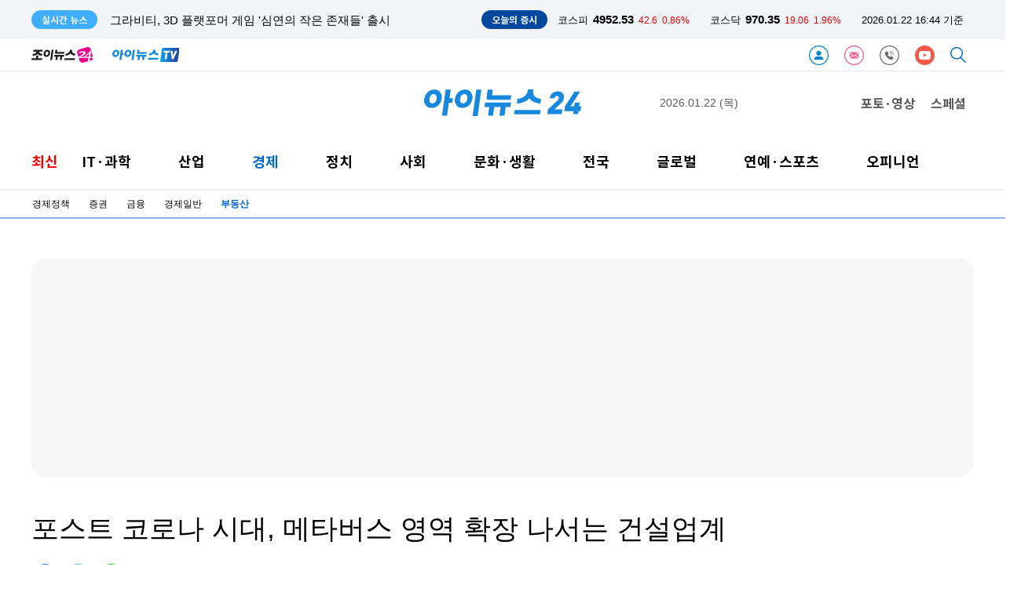

--- FILE ---
content_type: text/html; charset=UTF-8
request_url: https://www-cache.inews24.com/api/realtime/index.json?media=inews24
body_size: 5263
content:

{
    "Date": "Thu, 22 Jan 2026 07:17:25 GMT",
    "ETag": "7460166628df72b00c86fa9913b8c4ca",
    "Execute-Time": 0.02565908432006836,
    "File": "/var/www/autoload/v82/13-function.php",
    "Guid": "236fb71fcc3bd52dbc4a419ad3caa6ae",
    "Last-Modified": "Thu, 22 Jan 2026 07:17:25 GMT",
    "Max-Age": 3,
    "Request-Uri": "/v2.0/list-m/index.json?id=recency&media=inews24&page=1",
    "Status": "fresh",
    "X-Cache-Detail": "cache miss cached data not found",
    "X-Cache-Time": "2026년 01월 22일 (목) 오후 04시 17분 25초",
    "signature-graph": null,
    "filters": [
        "00000000"
    ],
    "headline": [],
    "__FILE__": "/var/www/graph.inews24.com/v2.0/list-m/v11/index.php",
    "lists": [
        {
            "g_serial": "1930856",
            "gija_index": "734",
            "g_date": "20260122160616",
            "g_pdate": "20260122161550",
            "g_status": "230",
            "g_design": "0",
            "g_chk": "Y",
            "g_menu1": "050220",
            "g_menu2": "000000",
            "g_menu3": "000000",
            "g_menu4": "000000",
            "g_send": "Y",
            "g_buy": "0",
            "g_title": "국힘 \"'쌍특검' 관철 위해 투쟁 계속\"…방법 고심",
            "g_summary": "8일 간의 단식을 마친 장동혁 대표를 중심으로 국민의힘이 통일교·여당 공천헌금 의혹 특검(쌍특검) 수용을 관철하기 위한 대여 투쟁을 이어가겠다고 밝혔다. 다만 구체적인 투쟁 방식과 향후 로드맵은 아직 뚜렷하게 제시되",
            "g_person": "0",
            "g_con_file": "&nbsp",
            "gija_input": "734",
            "g_amount": "0",
            "g_thumb_file_dir": "../v1/7969c7b13fbe6a.jpg",
            "m_send": "N",
            "rnum": "1",
            "c2nd": "국회/정당",
            "link": "/v/1930856",
            "static": "https://static.inews24.com/v1/7969c7b13fbe6a.jpg",
            "thumb": "https://img.lb.inews24.com/200x140/face/v1/7969c7b13fbe6a.jpg",
            "face": "https://img-mlb.inews24.com/768x384/face/v1/7969c7b13fbe6a.jpg",
            "author": "",
            "category": {
                "1st": "inews",
                "2nd": "politics",
                "3rd": [
                    {
                        "name": "청와대",
                        "code": "050210"
                    },
                    {
                        "name": "국회/정당",
                        "code": "050220"
                    },
                    {
                        "name": "외교안보",
                        "code": "050240"
                    },
                    {
                        "name": "정치일반",
                        "code": "050200"
                    }
                ],
                "media": "inews"
            },
            "category-name": "국회/정당"
        },
        {
            "g_serial": "1930860",
            "gija_index": "776",
            "g_date": "20260122160942",
            "g_pdate": "20260122161208",
            "g_status": "230",
            "g_design": "0",
            "g_menu1": "024400",
            "g_menu2": "000000",
            "g_menu3": "000000",
            "g_menu4": "000000",
            "g_send": "Y",
            "g_buy": "0",
            "g_title": "보일러 평소대로 틀었다가 돈이 '펑펑'⋯'이 버튼' 누르면 난방비 걱정 싹 사라져",
            "g_summary": "일상에서 보일러 설정과 사용 습관만 조금 바꿔도 겨울철 난방비 부담을 줄일 수 있다는 전문가의 설명이 나왔다.최근 20년차 보일러 설치·수리 전문가 정재길 국가대표 보일러 대표는 137만 구독자를 보유한 유튜브 채널 '지식",
            "g_person": "0",
            "g_con_file": "&nbsp",
            "gija_input": "776",
            "g_amount": "0",
            "g_thumb_file_dir": "../v1/b4b3ccec8e81ac.jpg",
            "m_send": "N",
            "rnum": "2",
            "c2nd": "생활일반",
            "link": "/v/1930860",
            "static": "https://static.inews24.com/v1/b4b3ccec8e81ac.jpg",
            "thumb": "https://img.lb.inews24.com/200x140/face/v1/b4b3ccec8e81ac.jpg",
            "face": "https://img-mlb.inews24.com/768x384/face/v1/b4b3ccec8e81ac.jpg",
            "author": "",
            "category": {
                "1st": "inews",
                "2nd": "life",
                "3rd": [
                    {
                        "name": "공연/전시",
                        "code": "023130"
                    },
                    {
                        "name": "출판",
                        "code": "023120"
                    },
                    {
                        "name": "여행/레저",
                        "code": "024600"
                    },
                    {
                        "name": "라이프",
                        "code": "life"
                    },
                    {
                        "name": "문화일반",
                        "code": "023100"
                    },
                    {
                        "name": "생활일반",
                        "code": "024400"
                    }
                ],
                "media": "inews"
            },
            "category-name": "생활일반"
        },
        {
            "g_serial": "1930858",
            "gija_index": "597",
            "g_date": "20260122160924",
            "g_pdate": "20260122160943",
            "g_status": "230",
            "g_design": "0",
            "g_chk": "Y",
            "g_menu1": "020400",
            "g_menu2": "000000",
            "g_menu3": "000000",
            "g_menu4": "000000",
            "g_send": "Y",
            "g_buy": "0",
            "g_title": "과기원 수시 지원 '학폭' 이력 15명…전원 불합격",
            "g_summary": "한국과학기술원(KAIST) 12명, 광주과학기술원(GIST) 2명, 울산과학기술원(UNIST) 1명 등 15명이 ‘학폭 이력’으로 2026년 수시모집에서 전원 불합격 처분을 받았다.대구경북과학기술원(DGIST)은 학폭 제 4호(사회봉사) 이상 조치를 받은 ",
            "g_find": "DGIST는 지원 자체 불가",
            "g_person": "0",
            "g_con_file": "&nbsp",
            "gija_input": "597",
            "g_amount": "0",
            "g_thumb_file_dir": "../v1/deec096ca2558e.jpg",
            "m_send": "N",
            "rnum": "3",
            "c2nd": "과학일반",
            "link": "/v/1930858",
            "static": "https://static.inews24.com/v1/deec096ca2558e.jpg",
            "thumb": "https://img.lb.inews24.com/200x140/face/v1/deec096ca2558e.jpg",
            "face": "https://img-mlb.inews24.com/768x384/face/v1/deec096ca2558e.jpg",
            "author": "",
            "category": {
                "1st": "inews",
                "2nd": "it",
                "3rd": [
                    {
                        "name": "IT정책",
                        "code": "020100"
                    },
                    {
                        "name": "인터넷",
                        "code": "020310"
                    },
                    {
                        "name": "통신/방송",
                        "code": "020300"
                    },
                    {
                        "name": "컴퓨팅/보안",
                        "code": "020200"
                    },
                    {
                        "name": "IT기기",
                        "code": "020800"
                    },
                    {
                        "name": "부품",
                        "code": "020810"
                    },
                    {
                        "name": "게임",
                        "code": "020500"
                    },
                    {
                        "name": "과학",
                        "code": "020400"
                    }
                ],
                "media": "inews"
            },
            "category-name": "과학일반"
        },
        {
            "g_serial": "1930854",
            "gija_index": "647",
            "g_date": "20260122160215",
            "g_pdate": "20260122160509",
            "g_status": "230",
            "g_design": "0",
            "g_menu1": "020500",
            "g_menu2": "000000",
            "g_menu3": "000000",
            "g_menu4": "000000",
            "g_send": "Y",
            "g_buy": "0",
            "g_title": "그라비티, 3D 플랫포머 게임 '심연의 작은 존재들' 출시",
            "g_summary": "그라비티는 3D 플랫포머 게임 신작 '심연의 작은 존재들'을 22일 출시했다.심연의 작은 존재들은 동화풍 비주얼과 독창적 아트, 정서적 서사를 강점으로 하는 게임이다. 주인공 '니아'가 태초의 문이 오염된 세계를 정화하는 내",
            "g_find": "독창적 아트와 연출…출시 기념 30% 할인",
            "g_person": "0",
            "g_con_file": "&nbsp",
            "gija_input": "647",
            "g_link": "1930152|1927768|",
            "g_amount": "0",
            "g_thumb_file_dir": "../v1/56df304f8e6b3c.jpg",
            "m_send": "N",
            "rnum": "4",
            "c2nd": "게임일반",
            "link": "/v/1930854",
            "static": "https://static.inews24.com/v1/56df304f8e6b3c.jpg",
            "thumb": "https://img.lb.inews24.com/200x140/face/v1/56df304f8e6b3c.jpg",
            "face": "https://img-mlb.inews24.com/768x384/face/v1/56df304f8e6b3c.jpg",
            "author": "",
            "category": {
                "1st": "inews",
                "2nd": "it",
                "3rd": [
                    {
                        "name": "IT정책",
                        "code": "020100"
                    },
                    {
                        "name": "인터넷",
                        "code": "020310"
                    },
                    {
                        "name": "통신/방송",
                        "code": "020300"
                    },
                    {
                        "name": "컴퓨팅/보안",
                        "code": "020200"
                    },
                    {
                        "name": "IT기기",
                        "code": "020800"
                    },
                    {
                        "name": "부품",
                        "code": "020810"
                    },
                    {
                        "name": "게임",
                        "code": "020500"
                    },
                    {
                        "name": "과학",
                        "code": "020400"
                    }
                ],
                "media": "inews"
            },
            "category-name": "게임일반"
        },
        {
            "g_serial": "1930811",
            "gija_index": "626",
            "g_date": "20260122145658",
            "g_pdate": "20260122160334",
            "g_status": "230",
            "g_design": "0",
            "g_menu1": "022500",
            "g_menu2": "000000",
            "g_menu3": "000000",
            "g_menu4": "000000",
            "g_send": "Y",
            "g_buy": "0",
            "g_title": "소노인터내셔널 \"겨울철 쏠비치 진도의 정취 즐기세요\"",
            "g_summary": "대명소노그룹 소노인터내셔널이 운영하는 쏠비치 진도에서 겨울 시즌 동안 바다의 정취와 지역의 문화, 풍성한 볼거리 등을 즐길 수 있는 다양한 콘텐츠를 마련했다고 22일 밝혔다.오는 3월까지 쏠비치 진도에서는 밤하늘을 수",
            "g_find": "겨울 밤하늘 수놓는 화려한 드론 쇼부터 체험형 원데이 클래스 진행",
            "g_person": "0",
            "g_con_file": "&nbsp",
            "gija_input": "626",
            "g_amount": "0",
            "g_thumb_file_dir": "../v1/64e2afebf6640a.jpg",
            "m_send": "N",
            "rnum": "5",
            "c2nd": "생활경제",
            "link": "/v/1930811",
            "static": "https://static.inews24.com/v1/64e2afebf6640a.jpg",
            "thumb": "https://img.lb.inews24.com/200x140/face/v1/64e2afebf6640a.jpg",
            "face": "https://img-mlb.inews24.com/768x384/face/v1/64e2afebf6640a.jpg",
            "author": "",
            "category": {
                "1st": "inews",
                "2nd": "industry",
                "3rd": [
                    {
                        "name": "재계",
                        "code": "022620"
                    },
                    {
                        "name": "중기/벤처",
                        "code": "022100"
                    },
                    {
                        "name": "생활경제",
                        "code": "022500"
                    },
                    {
                        "name": "자동차",
                        "code": "022200"
                    }
                ],
                "media": "inews"
            },
            "category-name": "생활경제"
        },
        {
            "g_serial": "1930850",
            "gija_index": "803",
            "g_date": "20260122155808",
            "g_pdate": "20260122160225",
            "g_status": "230",
            "g_design": "0",
            "g_chk": "Y",
            "g_menu1": "050210",
            "g_menu2": "000000",
            "g_menu3": "000000",
            "g_menu4": "000000",
            "g_send": "Y",
            "g_buy": "0",
            "g_title": "李 대통령 \"대한민국 국민 가해하면 국내외든 패가망신\"",
            "g_summary": "이재명 대통령이 22일 캄보디아에서 스캠(사기) 범죄를 저지른 한국 국적 피의자 73명이 국내 강제 송환 되는 것에 대해 \"대한민국 국민을 가해하면 국내든 국외든 패가망신한다는 점을 확실하게 보여달라\"고 강조했다.이 대통",
            "g_find": "캄보디아 스캠 범죄 '한국인 피의자' 국내 송환\r\n\"초국가 범죄, 국민 삶 파괴하는 '악질적 범죄'\"\r\n\"범죄 수익 빠짐없이 환수…피해 회복에 최선\"",
            "g_person": "0",
            "g_con_file": "&nbsp",
            "gija_input": "803",
            "g_link": "1930707|1926736|1925943|",
            "g_amount": "0",
            "g_thumb_file_dir": "../v1/522b40f8d538a9.jpg",
            "m_send": "N",
            "rnum": "6",
            "c2nd": "청와대",
            "link": "/v/1930850",
            "static": "https://static.inews24.com/v1/522b40f8d538a9.jpg",
            "thumb": "https://img.lb.inews24.com/200x140/face/v1/522b40f8d538a9.jpg",
            "face": "https://img-mlb.inews24.com/768x384/face/v1/522b40f8d538a9.jpg",
            "author": "",
            "category": {
                "1st": "inews",
                "2nd": "politics",
                "3rd": [
                    {
                        "name": "청와대",
                        "code": "050210"
                    },
                    {
                        "name": "국회/정당",
                        "code": "050220"
                    },
                    {
                        "name": "외교안보",
                        "code": "050240"
                    },
                    {
                        "name": "정치일반",
                        "code": "050200"
                    }
                ],
                "media": "inews"
            },
            "category-name": "청와대"
        },
        {
            "g_serial": "1930851",
            "gija_index": "675",
            "g_date": "20260122155819",
            "g_pdate": "20260122160218",
            "g_status": "230",
            "g_design": "0",
            "g_menu1": "022300",
            "g_menu2": "000000",
            "g_menu3": "000000",
            "g_menu4": "000000",
            "g_send": "Y",
            "g_buy": "0",
            "g_title": "사상 첫 5000선 돌파 코스피, 4950대에서 마감⋯역대 최고 종가",
            "g_summary": "장중 사상 처음으로 5000선을 돌파한 코스피가 4950대에서 장을 마감했다.22일 한국거래소에 따르면 코스피는 이날 전 거래일보다 42.60포인트(0.87%) 오른 4952.53에 장을 마쳤다. 이는 종가 기준 최고치다.지수는 전장보다 77.13포인트",
            "g_person": "0",
            "g_con_file": "&nbsp",
            "gija_input": "675",
            "g_amount": "0",
            "g_thumb_file_dir": "../v1/6752ffcbf9c937.jpg",
            "m_send": "N",
            "rnum": "7",
            "c2nd": "증권",
            "link": "/v/1930851",
            "static": "https://static.inews24.com/v1/6752ffcbf9c937.jpg",
            "thumb": "https://img.lb.inews24.com/200x140/face/v1/6752ffcbf9c937.jpg",
            "face": "https://img-mlb.inews24.com/768x384/face/v1/6752ffcbf9c937.jpg",
            "author": "",
            "category": {
                "1st": "inews",
                "2nd": "economy",
                "3rd": [
                    {
                        "name": "경제정책",
                        "code": "022600"
                    },
                    {
                        "name": "증권",
                        "code": "022300"
                    },
                    {
                        "name": "금융",
                        "code": "022400"
                    },
                    {
                        "name": "경제일반",
                        "code": "022630"
                    },
                    {
                        "name": "부동산",
                        "code": "022700"
                    }
                ],
                "media": "inews"
            },
            "category-name": "증권"
        },
        {
            "g_serial": "1930788",
            "gija_index": "733",
            "g_date": "20260122143310",
            "g_pdate": "20260122155952",
            "g_status": "330",
            "g_design": "0",
            "g_chk": "Y",
            "g_menu1": "050390",
            "g_menu2": "000000",
            "g_menu3": "000000",
            "g_menu4": "000000",
            "g_send": "Y",
            "g_buy": "0",
            "g_title": "검찰, 사실상 마지막 인사…'대장동 항의' 검사장들 좌천",
            "g_summary": "법무부가 검찰청 폐지 이후 공소청 전환 준비를 위한 대검검사급(검사장) 인사를 단행했다. 올 10월 2일 공소청 공식 개청을 감안하면 사실상 마지막 검사장 인사가 될 것으로 보인다.법무부는 22일 대검검사급 검사 32명에 대한 ",
            "g_find": "10월 공소청 전환 전 검사장 32명 인사\r\n법무부 검찰국장 이응철·기조실장 차범준\r\n김태훈 남부지검장 대전고검장으로 승진\r\n박현준 등 7명 법무연수원…박철우·임은정 유임",
            "g_person": "0",
            "g_con_file": "&nbsp",
            "gija_input": "733",
            "g_amount": "0",
            "g_thumb_file_dir": "../v1/2366c74fbe2b55.jpg",
            "m_send": "N",
            "rnum": "8",
            "c2nd": "법조",
            "link": "/v/1930788",
            "static": "https://static.inews24.com/v1/2366c74fbe2b55.jpg",
            "thumb": "https://img.lb.inews24.com/200x140/face/v1/2366c74fbe2b55.jpg",
            "face": "https://img-mlb.inews24.com/768x384/face/v1/2366c74fbe2b55.jpg",
            "author": "",
            "category": {
                "1st": "inews",
                "2nd": "social",
                "3rd": [
                    {
                        "name": "사건사고",
                        "code": "050320"
                    },
                    {
                        "name": "법조",
                        "code": "050390"
                    },
                    {
                        "name": "교육",
                        "code": "050330"
                    },
                    {
                        "name": "지역",
                        "code": "050380"
                    },
                    {
                        "name": "사회일반",
                        "code": "050300"
                    },
                    {
                        "name": "인사/부음/동정",
                        "code": "021800"
                    }
                ],
                "media": "inews"
            },
            "category-name": "법조"
        },
        {
            "g_serial": "1930832",
            "gija_index": "774",
            "g_date": "20260122153230",
            "g_pdate": "20260122155940",
            "g_status": "230",
            "g_design": "0",
            "g_menu1": "022620",
            "g_menu2": "000000",
            "g_menu3": "000000",
            "g_menu4": "000000",
            "g_send": "Y",
            "g_buy": "0",
            "g_title": "진에어, 창립 18주년…\"올해는 통합 LCC로 도약\"",
            "g_summary": "진에어는 22일 서울 강서구 본사에서 창립 18주년 기념 행사를 열었다.기념식은 임직원이 참석한 가운데 무사고 비행안전, 모범 직원, 장기 근속 직원 시상과 대표이사 기념사 순으로 진행됐다. 에어부산과 에어서울 대표이사도",
            "g_find": "본사서 기념식…무사고·장기근속 직원 시상",
            "g_person": "0",
            "g_con_file": "&nbsp",
            "gija_input": "774",
            "g_amount": "0",
            "g_thumb_file_dir": "../v1/0645b191a0b30c.jpg",
            "m_send": "N",
            "rnum": "9",
            "c2nd": "산업/재계",
            "link": "/v/1930832",
            "static": "https://static.inews24.com/v1/0645b191a0b30c.jpg",
            "thumb": "https://img.lb.inews24.com/200x140/face/v1/0645b191a0b30c.jpg",
            "face": "https://img-mlb.inews24.com/768x384/face/v1/0645b191a0b30c.jpg",
            "author": "",
            "category": {
                "1st": "inews",
                "2nd": "industry",
                "3rd": [
                    {
                        "name": "재계",
                        "code": "022620"
                    },
                    {
                        "name": "중기/벤처",
                        "code": "022100"
                    },
                    {
                        "name": "생활경제",
                        "code": "022500"
                    },
                    {
                        "name": "자동차",
                        "code": "022200"
                    }
                ],
                "media": "inews"
            },
            "category-name": "산업/재계"
        },
        {
            "g_serial": "1930834",
            "gija_index": "775",
            "g_date": "20260122153609",
            "g_pdate": "20260122155803",
            "g_status": "230",
            "g_design": "0",
            "g_menu1": "022620",
            "g_menu2": "000000",
            "g_menu3": "000000",
            "g_menu4": "000000",
            "g_send": "Y",
            "g_buy": "0",
            "g_title": "롯데케미칼, 38개 파트너사와 안전보건 관리 포럼 개최",
            "g_summary": "롯데케미칼은 지난 21일 서울 잠실 롯데월드타워에서 협력 파트너사를 대상으로 ‘세이프티 파트너십’(Safety Partnership) 포럼을 개최했다고 22일 밝혔다.이번 포럼은 롯데케미칼과 파트너사 간의 양방향 소통을 통해 자율적 안",
            "g_person": "0",
            "g_con_file": "&nbsp",
            "gija_input": "775",
            "g_link": "1921883|1920818|1918733|1907540|1906865|",
            "g_amount": "0",
            "g_thumb_file_dir": "../v1/468e23d265205e.jpg",
            "m_send": "N",
            "rnum": "10",
            "c2nd": "산업/재계",
            "link": "/v/1930834",
            "static": "https://static.inews24.com/v1/468e23d265205e.jpg",
            "thumb": "https://img.lb.inews24.com/200x140/face/v1/468e23d265205e.jpg",
            "face": "https://img-mlb.inews24.com/768x384/face/v1/468e23d265205e.jpg",
            "author": "",
            "category": {
                "1st": "inews",
                "2nd": "industry",
                "3rd": [
                    {
                        "name": "재계",
                        "code": "022620"
                    },
                    {
                        "name": "중기/벤처",
                        "code": "022100"
                    },
                    {
                        "name": "생활경제",
                        "code": "022500"
                    },
                    {
                        "name": "자동차",
                        "code": "022200"
                    }
                ],
                "media": "inews"
            },
            "category-name": "산업/재계"
        }
    ],
    "photos": [
        {
            "g_serial": "1930775",
            "gija_index": "716",
            "g_date": "20260122142435",
            "g_pdate": "20260122142506",
            "g_status": "230",
            "g_design": "0",
            "g_menu1": "050220",
            "g_menu2": "500210",
            "g_menu3": "000000",
            "g_menu4": "000000",
            "g_send": "Y",
            "g_buy": "0",
            "g_title": "[포토] 긴급 의총 참석하는 송언석 원내대표",
            "g_summary": "송언석 국민의힘 원내대표가 22일 서울 여의도 국회에서 열린 긴급 의원총회에 참석하고 있다.송언석 국민의힘 원내대표가 22일 서울 여의도 국회에서 열린 긴급 의원총회에 참석하고 있다. 송언석 국민의힘 ",
            "g_person": "0",
            "g_con_file": "&nbsp",
            "gija_input": "716",
            "g_amount": "0",
            "g_thumb_file_dir": "../v1/400fb363b24af8.jpg",
            "m_send": "N",
            "rnum": "1",
            "c2nd": "국회/정당",
            "link": "/v/1930775",
            "static": "https://static.inews24.com/v1/400fb363b24af8.jpg",
            "thumb": "https://img.lb.inews24.com/200x140/face/v1/400fb363b24af8.jpg",
            "face": "https://img-mlb.inews24.com/768x384/face/v1/400fb363b24af8.jpg",
            "author": "",
            "category": {
                "1st": "inews",
                "2nd": "politics",
                "3rd": [
                    {
                        "name": "청와대",
                        "code": "050210"
                    },
                    {
                        "name": "국회/정당",
                        "code": "050220"
                    },
                    {
                        "name": "외교안보",
                        "code": "050240"
                    },
                    {
                        "name": "정치일반",
                        "code": "050200"
                    }
                ],
                "media": "inews"
            },
            "category-name": "국회/정당"
        },
        {
            "g_serial": "1930765",
            "gija_index": "716",
            "g_date": "20260122142108",
            "g_pdate": "20260122142117",
            "g_status": "230",
            "g_design": "0",
            "g_menu1": "050220",
            "g_menu2": "500210",
            "g_menu3": "000000",
            "g_menu4": "000000",
            "g_send": "Y",
            "g_buy": "0",
            "g_title": "[포토] 긴급 의총에서 발언하는 송언석 원내대표",
            "g_summary": "송언석 국민의힘 원내대표가 22일 서울 여의도 국회에서 열린 긴급 의원총회에서 발언하고 있다.송언석 국민의힘 원내대표가 22일 서울 여의도 국회에서 열린 긴급 의원총회에서 발언하고 있다. 송언석 국민",
            "g_person": "0",
            "g_con_file": "&nbsp",
            "gija_input": "716",
            "g_amount": "0",
            "g_thumb_file_dir": "../v1/f8734b0b8e4cb3.jpg",
            "m_send": "N",
            "rnum": "2",
            "c2nd": "국회/정당",
            "link": "/v/1930765",
            "static": "https://static.inews24.com/v1/f8734b0b8e4cb3.jpg",
            "thumb": "https://img.lb.inews24.com/200x140/face/v1/f8734b0b8e4cb3.jpg",
            "face": "https://img-mlb.inews24.com/768x384/face/v1/f8734b0b8e4cb3.jpg",
            "author": "",
            "category": {
                "1st": "inews",
                "2nd": "politics",
                "3rd": [
                    {
                        "name": "청와대",
                        "code": "050210"
                    },
                    {
                        "name": "국회/정당",
                        "code": "050220"
                    },
                    {
                        "name": "외교안보",
                        "code": "050240"
                    },
                    {
                        "name": "정치일반",
                        "code": "050200"
                    }
                ],
                "media": "inews"
            },
            "category-name": "국회/정당"
        },
        {
            "g_serial": "1930726",
            "gija_index": "716",
            "g_date": "20260122131528",
            "g_pdate": "20260122132125",
            "g_status": "230",
            "g_design": "0",
            "g_menu1": "050220",
            "g_menu2": "500500",
            "g_menu3": "000000",
            "g_menu4": "000000",
            "g_send": "Y",
            "g_buy": "0",
            "g_title": "[아이포토] 박근혜 요구에 장동혁 단식 8일만에 중단 \"더 큰 싸움 위해\"",
            "g_summary": "다양한 취재 현장을 스토리가 있는 생생한 사진으로 에서 만나보세요.'쌍특검'(통일교·민주당 공천 뇌물 특검)을 요구하며 8일째 단식농성을 해온 장동혁 국민의힘 대표가, 박근혜 전 대통령의 설득을 받고 단식을 ",
            "g_person": "0",
            "g_con_file": "&nbsp",
            "gija_input": "716",
            "g_amount": "0",
            "g_thumb_file_dir": "../v1/8d181eea4176b2.jpg",
            "m_send": "N",
            "rnum": "3",
            "c2nd": "국회/정당",
            "link": "/v/1930726",
            "static": "https://static.inews24.com/v1/8d181eea4176b2.jpg",
            "thumb": "https://img.lb.inews24.com/200x140/face/v1/8d181eea4176b2.jpg",
            "face": "https://img-mlb.inews24.com/768x384/face/v1/8d181eea4176b2.jpg",
            "author": "",
            "category": {
                "1st": "inews",
                "2nd": "politics",
                "3rd": [
                    {
                        "name": "청와대",
                        "code": "050210"
                    },
                    {
                        "name": "국회/정당",
                        "code": "050220"
                    },
                    {
                        "name": "외교안보",
                        "code": "050240"
                    },
                    {
                        "name": "정치일반",
                        "code": "050200"
                    }
                ],
                "media": "inews"
            },
            "category-name": "국회/정당"
        }
    ]
}

--- FILE ---
content_type: text/html; charset=UTF-8
request_url: https://www.inews24.com/api/krx/index.json
body_size: -101
content:
{
    "KSE": {
        "index": 4952.53,
        "range": 42.6,
        "rate": "0.86%",
        "class": "red"
    },
    "KSD": {
        "index": 970.35,
        "range": 19.06,
        "rate": "1.96%",
        "class": "red"
    },
    "time": "2026.01.22 16:44 기준",
    "timestamp": 1769067855
}

--- FILE ---
content_type: text/html; charset=UTF-8
request_url: https://www-cache.inews24.com/graph/namecard/index.json?g_serial=1473233&like=&media=inews24
body_size: 389
content:
{
    "Date": "Thu, 22 Jan 2026 07:44:12 GMT",
    "ETag": "1817eddcd67fe6e1813cdbe5715129f1",
    "Execute-Time": 0.36846399307250977,
    "File": "/var/www/autoload/v82/13-function.php",
    "Guid": "74d3985c47aafd453e080fe67a027a17",
    "Last-Modified": "Thu, 22 Jan 2026 07:44:12 GMT",
    "Max-Age": 60,
    "Request-Uri": "/v2.0/namecard/index.json?id=1473233&media=inews24",
    "Status": "fresh",
    "X-Cache-Detail": "cache miss cached data not found",
    "X-Cache-Time": "2026년 01월 22일 (목) 오후 04시 44분 12초",
    "signature-graph": null,
    "author": {
        "u_serial": "501",
        "u_name": "이영웅",
        "u_email": "hero@inews24.com",
        "good": "2",
        "u_id": "hero",
        "media": "inews24",
        "introduce": "아이뉴스24 기자입니다."
    },
    "dataList": [
        {
            "g_serial": "1647760",
            "g_title": "거세지는 요금제 인하 압박, LGU+ 이어 SKT·KT도 움직이나",
            "rnum": "1"
        },
        {
            "g_serial": "1647210",
            "g_title": "KT, 'AI·DX'로 상용차 커넥티드카 솔루션 강화",
            "rnum": "2"
        }
    ],
    "_GET": {
        "g_serial": "1473233",
        "like": "",
        "media": "inews24"
    }
}

--- FILE ---
content_type: text/html; charset=UTF-8
request_url: https://www-cache.inews24.com/graph/topnews/index.json?g_serial=1473233&media=inews24&page=1&refresh=&rowlimit=10
body_size: 963
content:
{
    "Date": "Thu, 22 Jan 2026 07:44:12 GMT",
    "ETag": "83deda1bb87ec84ae63593c5c05849a6",
    "Execute-Time": 0.0274660587310791,
    "File": "/var/www/autoload/v82/13-function.php",
    "Guid": "cdf20f4110389ef7975b1b6dc63842f0",
    "Last-Modified": "Thu, 22 Jan 2026 07:44:12 GMT",
    "Max-Age": 60,
    "Request-Uri": "/v2.0/topnews/index.json?id=1473233&media=inews24&page=1&rowlimit=10",
    "Status": "fresh",
    "X-Cache-Detail": "cache miss cached data not found",
    "X-Cache-Time": "2026년 01월 22일 (목) 오후 04시 44분 12초",
    "signature-graph": null,
    "__DEBUG__": null,
    "page": "1",
    "offset": 0,
    "rowlimit": "10",
    "dataList": [
        {
            "g_serial": "1930831",
            "g_title": "'전여친 성폭행·불법촬영 후 살해' 장재원, 무기징역 선고⋯\"빨리 수갑 채워라\" 난동 피워",
            "type": "selection"
        },
        {
            "g_serial": "1930618",
            "g_title": "연일 오르는 금값, 무심코 팔았다간 손해⋯사고 팔 때 16만원 차이 나는 이유",
            "type": "selection"
        },
        {
            "g_serial": "1930370",
            "g_title": "\"탕후루 아니면 마라탕?\"⋯'두쫀쿠 열풍' 결말 의견 '분분'",
            "type": "selection"
        },
        {
            "g_serial": "1930738",
            "g_title": "미성년자 9차례 성폭행한 공무원 '집행유예'⋯法 \"부양해야 할 가정 있어\"",
            "type": "selection"
        },
        {
            "g_serial": "1930860",
            "g_title": "보일러 평소대로 틀었다가 돈이 '펑펑'⋯'이 버튼' 누르면 난방비 걱정 싹 사라져",
            "type": "selection"
        },
        {
            "g_serial": "1930809",
            "g_title": "차은우, 母 법인 통해 탈세 의혹⋯국세청 200억대 세금 추징도?",
            "type": "selection"
        },
        {
            "g_serial": "1930780",
            "g_title": "\"돈은 첫째한테 받고, 1억은 몰래 막내에\"⋯부모의 노골적 편애에 무너진 '큰딸'",
            "type": "selection"
        },
        {
            "g_serial": "1930776",
            "g_title": "삼성전자, 시가총액 1000조 시대…세계 17위권",
            "type": "selection"
        },
        {
            "g_serial": "1930800",
            "g_title": "\"포켓몬·디즈니와 경쟁할 것\"… '국가대표 IP' 선언한 '쿠키런'",
            "type": "selection"
        },
        {
            "g_serial": "1930723",
            "g_title": "'방송 중단' 임성근, 홈쇼핑 음식도 불만 제기⋯\"갈비 양념만 흥건\"",
            "type": "selection"
        }
    ],
    "nextpage": 2
}

--- FILE ---
content_type: text/html; charset=UTF-8
request_url: https://iframe-cc.inews24.com/comment/index.json?g_serial=1473233&page=1&sort=recommend
body_size: 249
content:
{"Date":"Thu, 22 Jan 2026 07:44:12 GMT","ETag":"6eb6630c9be4ed11439211d014508d93","Execute-Time":0.042922019958496094,"File":"\/var\/www\/autoload\/v82\/13-function.php","Guid":"8e27c59951586d368c7f3e0055bd4fd2","Last-Modified":"Thu, 22 Jan 2026 07:44:12 GMT","Max-Age":3,"Request-Uri":"\/v2.0\/comment\/feed\/index.json?g_serial=1473233&page=1&sort=recommend","Status":"fresh","X-Cache-Detail":"cache miss cached data not found","X-Cache-Time":"2026\ub144 01\uc6d4 22\uc77c (\ubaa9) \uc624\ud6c4 04\uc2dc 44\ubd84 12\ucd08","signature-graph":null,"page":"1","total":0,"rowmax":5,"rowmin":1,"rowRange":5,"pageRange":5,"first":1,"active":{"first":"inactive","last":"inactive","rangePrev":"inactive","rangeNext":"inactive","prev":"inactive","next":"inactive","block":"inactive"},"last":1,"rangePrev":1,"rangeNext":1,"prev":1,"next":1,"block":1,"sort":"recommend","feed":[]}

--- FILE ---
content_type: text/html; charset=UTF-8
request_url: https://www-cache.inews24.com/graph/talkplus/?media=inews24&sort=recent
body_size: 4581
content:
{
    "Date": "Thu, 22 Jan 2026 07:21:13 GMT",
    "ETag": "87765bfe0838a31835385cbf68435742",
    "Execute-Time": 0.4248380661010742,
    "File": "/var/www/autoload/v82/13-function.php",
    "Guid": "1e407f9d4caa81109441d605457b0464",
    "Last-Modified": "Thu, 22 Jan 2026 07:21:13 GMT",
    "Max-Age": 60,
    "Request-Uri": "/v2.0/talkplus/index.json?media=inews24&sort=recent",
    "Status": "fresh",
    "X-Cache-Detail": "cache miss cached data not found",
    "X-Cache-Time": "2026년 01월 22일 (목) 오후 04시 21분 13초",
    "signature-graph": null,
    "__DEBUG__": null,
    "page": 1,
    "offset": 0,
    "rowlimit": 10,
    "sort": "recent",
    "media": "inews24",
    "dataList": [
        {
            "g_serial": "1930723",
            "tot": "1",
            "pub_date": "2026.01.22 15:58",
            "g_title": "'방송 중단' 임성근, 홈쇼핑 음식도 불만 제기⋯\"갈비 양념만 흥건\"",
            "g_pdate": "20260122125223",
            "g_thumb_file_dir": "../v1/21cdf727ba72d4.jpg",
            "rnum": "1",
            "md5": "5c9741c79a51eb602af8b2a14bd3b8e8",
            "text": "역시 나만 그렇게 생각한게 아니였어, 임짱 믿고 샀다가 된통얻어 맞았어요 이름팔아 그렇게 살지 맙시다",
            "thumb": "https://img-lb.inews24.com/40x40/face/v1/21cdf727ba72d4.jpg"
        },
        {
            "g_serial": "1930699",
            "tot": "1",
            "pub_date": "2026.01.22 13:49",
            "g_title": "박근혜 \"단식 멈춰달라\"…장동혁 \"그렇게 하겠다\"",
            "g_pdate": "20260122115053",
            "g_thumb_file_dir": "../v1/129651cd26114b.jpg",
            "rnum": "2",
            "md5": "996c305ea6b8e677522a909c61307aa2",
            "text": "박그네가 장동혁을 찾아온것은 .. 단식을 말리려고 온게 아닙니다 오히려 더 하라고 응원하러 온것입니다 그런데 ... 내심 단식 그만두고 싶은데 눈치도 없이 ... 애라 ~ 말나온김에 잘되었다",
            "thumb": "https://img-lb.inews24.com/40x40/face/v1/129651cd26114b.jpg"
        },
        {
            "g_serial": "1930538",
            "tot": "1",
            "pub_date": "2026.01.22 12:26",
            "g_title": "[AI 기본법 시행] '세계 첫' AI 법 도입 한국…산업계 영향 촉각",
            "g_pdate": "20260122110347",
            "g_thumb_file_dir": "../v1/27a8111f44d231.jpg",
            "rnum": "3",
            "md5": "9b50dbdb91517455a960009b48b5be14",
            "text": "이제 반대로 실제영상일때 마크를 붙이는 시대가 올 듯",
            "thumb": "https://img-lb.inews24.com/40x40/face/v1/27a8111f44d231.jpg"
        },
        {
            "g_serial": "1930293",
            "tot": "1",
            "pub_date": "2026.01.22 12:12",
            "g_title": "\"여러 앱 배달하는데 퇴직금은 누가?\"⋯'근로자 추정제' 논란",
            "g_pdate": "20260121210808",
            "g_thumb_file_dir": "../v1/f5a6572a721ab3.jpg",
            "rnum": "5",
            "md5": "221abe8f61dd322c0a03c8419638d680",
            "text": "그냥 어서 빨리 자율 주행 전기 로봇이 배달하는 세상이 왔으면 좋겠다. 딸배들이 갈취하는 배달료도 그렇고 온 동네 떠나가게 굉음 일으키는 개조한 오토바이도 지긋지긋하다. 딸배들 도로교통 난장판 만드는 것도 너무 심각하다. 딸배들이 전부 사라져야 한다.",
            "thumb": "https://img-lb.inews24.com/40x40/face/v1/f5a6572a721ab3.jpg"
        },
        {
            "g_serial": "1930463",
            "tot": "4",
            "pub_date": "2026.01.22 10:45",
            "g_title": "법원 \"12·3 비상계엄은 내란\"…尹 '계몽령' 정면 배척",
            "g_pdate": "20260121202716",
            "g_thumb_file_dir": "../v1/481d9cbb98f2ef.jpg",
            "rnum": "6",
            "md5": "368079476800ffb7ef6b1acea47f2879",
            "text": "그럼 애초에 계엄령이 아니고 계몽령을 내리지 그랬냐 ㅋㅋㅋㅋㅋㅋㅋㅋㅋ",
            "thumb": "https://img-lb.inews24.com/40x40/face/v1/481d9cbb98f2ef.jpg"
        },
        {
            "g_serial": "1930550",
            "tot": "1",
            "pub_date": "2026.01.22 09:47",
            "g_title": "파두, 대만서 470억원 규모 SSD 완제품 수주",
            "g_pdate": "20260122092734",
            "g_thumb_file_dir": "../v1/c1a1e370dc13aa.jpg",
            "rnum": "4",
            "md5": "35641e6dd5833d0f18a249845fdd3b1f",
            "text": "상장시 기술특례로 AA/A등급의 평가를 받은 파두가 시간이 지나면서 이렇듯 성장하는데, 거래정지시킨 한국거래소는 각성하라",
            "thumb": "https://img-lb.inews24.com/40x40/face/v1/c1a1e370dc13aa.jpg"
        },
        {
            "g_serial": "1930462",
            "tot": "1",
            "pub_date": "2026.01.22 06:59",
            "g_title": "'음주운전 3회→전과 6범' 임성근 \"방송 활동 전면 중단\"",
            "g_pdate": "20260121202511",
            "g_thumb_file_dir": "../v1/fdf48f27d594e0.jpg",
            "rnum": "7",
            "md5": "615ed615cc0a1b5a0124ee40da55ee9e",
            "text": "전과자 대틍령도 있는데 그게 뭔문제?",
            "thumb": "https://img-lb.inews24.com/40x40/face/v1/fdf48f27d594e0.jpg"
        },
        {
            "g_serial": "1930158",
            "tot": "3",
            "pub_date": "2026.01.22 06:25",
            "g_title": "李 \"원달러 환율, 1400원대 하락 예상…부동산 공급 확대 준비\"",
            "g_pdate": "20260121105743",
            "g_thumb_file_dir": "../v1/401cafd85f5b47.jpg",
            "rnum": "9",
            "md5": "ed3f63929910ade67fbb2178c7052538",
            "text": "부동산은 세금을 올려서라도 잡아야합니다.",
            "thumb": "https://img-lb.inews24.com/40x40/face/v1/401cafd85f5b47.jpg"
        },
        {
            "g_serial": "1929990",
            "tot": "2",
            "pub_date": "2026.01.21 17:59",
            "g_title": "[르포]D램 가격 급등에 용산 전자상가에선 가격표 무용지물",
            "g_pdate": "20260121100248",
            "g_thumb_file_dir": "../v1/165fba7c3c8e36.jpg",
            "rnum": "11",
            "md5": "72a19e3ee9d5c766455293cab74afe06",
            "text": "오케이 이제 중국산 쓰자",
            "thumb": "https://img-lb.inews24.com/40x40/face/v1/165fba7c3c8e36.jpg"
        },
        {
            "g_serial": "1929770",
            "tot": "1",
            "pub_date": "2026.01.21 14:00",
            "g_title": "논문 심사 기간까지 성차별 침투? [지금은 과학]",
            "g_pdate": "20260121040002",
            "g_thumb_file_dir": "../v1/20fbd002881ec9.jpg",
            "rnum": "13",
            "md5": "2e5794b6a935788598101132d92cfb65",
            "text": "그런 논쟁이 있었나요? 한번도 들어본 적 없는데... 애초에 저자 정보가 가려지기도하고, 아니라해도 외국인 이름만 가지고 여자인지 남자인지 특정할수도 없죠. 논문 읽을 때 소속 대학 국적 정도는 확인하지만 저자의 성별이라니 ㅋㅋ 이런 멍청한 논의가 진행되고 있는지도 몰랐네요",
            "thumb": "https://img-lb.inews24.com/40x40/face/v1/20fbd002881ec9.jpg"
        },
        {
            "g_serial": "1930197",
            "tot": "1",
            "pub_date": "2026.01.21 13:20",
            "g_title": "李대통령 \"종교 정치개입, 반란행위와 똑같아\"",
            "g_pdate": "20260121122219",
            "g_thumb_file_dir": "../v1/547ca3c46770b9.jpg",
            "rnum": "8",
            "md5": "0efb76887ec0a5818a288a637f9788f6",
            "text": "아..그동안 성당에서 시국미사라는 미명하에 윤석렬을 죽여야 나라가 산다는 정치성 예배는? 그것도 뿌리뽑아주세요. 그런건 가만히 놔두는거야 말로 종교를 이용하는 위선적인 정치인의 태도입니다",
            "thumb": "https://img-lb.inews24.com/40x40/face/v1/547ca3c46770b9.jpg"
        },
        {
            "g_serial": "1929331",
            "tot": "2",
            "pub_date": "2026.01.21 12:47",
            "g_title": "'케데헌' 속 낙산공원 품은 '미니 신도시' [현장]",
            "g_pdate": "20260121063002",
            "g_thumb_file_dir": "../v1/c85bfdfb1d1bae.jpg",
            "rnum": "12",
            "md5": "e031254c21dd78ddd0813fb27dbee6e0",
            "text": "CBD 직주근접 너무 조은 곳! 기대되네요~",
            "thumb": "https://img-lb.inews24.com/40x40/face/v1/c85bfdfb1d1bae.jpg"
        },
        {
            "g_serial": "1929371",
            "tot": "2",
            "pub_date": "2026.01.21 12:11",
            "g_title": "홈플러스 회생안 뜯어보니 \"매각 혈안에 경영은 뒷전\"",
            "g_pdate": "20260120063001",
            "g_thumb_file_dir": "../v1/67d354820462c7.jpg",
            "rnum": "18",
            "md5": "86b1a8d7c28b8f2c745b46c30d51165a",
            "text": "국민 세금 사용하려 하지 말고 그냥 청산 합시다.",
            "thumb": "https://img-lb.inews24.com/40x40/face/v1/67d354820462c7.jpg"
        },
        {
            "g_serial": "1930103",
            "tot": "1",
            "pub_date": "2026.01.21 11:22",
            "g_title": "아이엠바이오로직스, 비교기업 선정 의문",
            "g_pdate": "20260121103434",
            "g_thumb_file_dir": "../v1/86a2d6b1352621.jpg",
            "rnum": "10",
            "md5": "d81babb061349428186d98f049c48762",
            "text": "아이엠바이오로직스의 사업모델이 대웅제약과 비슷이라도 한가?? 본인들의 유일한 L/O 파이프라인을 공동 개발한 관계에 있는 HK이노엔을 비교기업으로 선정한 것이 적절한가?? 얼어붙어 있던 바이오 시장에 이제 막 다시 훈풍이 불기 시작했는데, 기술특례상장을 목전에 둔 기업이 왜 이러한 논란을 자초하는가??",
            "thumb": "https://img-lb.inews24.com/40x40/face/v1/86a2d6b1352621.jpg"
        },
        {
            "g_serial": "1929706",
            "tot": "7",
            "pub_date": "2026.01.21 11:14",
            "g_title": "\"나나가 흉기 들고 뛰어나와 휘둘러\"⋯나나 집 침입 강도, 재판서 혐의 부인",
            "g_pdate": "20260120120345",
            "g_thumb_file_dir": "../v1/a01ab666fe14da.jpg",
            "rnum": "16",
            "md5": "faa9b4bcc9314e4af33dc54b3c0e0688",
            "text": "입을 살려둬서 그러잖아.",
            "thumb": "https://img-lb.inews24.com/40x40/face/v1/a01ab666fe14da.jpg"
        },
        {
            "g_serial": "1929934",
            "tot": "1",
            "pub_date": "2026.01.21 07:47",
            "g_title": "중·일 관계 악화 와중에…소니, TCL과 TV 합작사 설립키로",
            "g_pdate": "20260120184910",
            "g_thumb_file_dir": "../v1/a2e21e284636d3.jpg",
            "rnum": "14",
            "md5": "0275222fbc73b24a5d505e238958de22",
            "text": "중국놈들은 원래 그래 자기들이 필요없을때는 죽일놈 하다가 좀 이득이 되면 안그런척하고 손 잡고 아게 대국의 자세냐? 양아치지.",
            "thumb": "https://img-lb.inews24.com/40x40/face/v1/a2e21e284636d3.jpg"
        },
        {
            "g_serial": "1929797",
            "tot": "1",
            "pub_date": "2026.01.20 17:33",
            "g_title": "경기도서 일하던 50대 의사, 면허 취소된 후 전남에서 숨진 채 발견",
            "g_pdate": "20260120151301",
            "g_thumb_file_dir": "../v1/a30b20f538c0f7.jpg",
            "rnum": "15",
            "md5": "bdf4dd2cb0ef2e5350149e54abf76329",
            "text": "조사가 필요 하겠지만, 잘못을 안했으면 문제는 없었을듯.",
            "thumb": "https://img-lb.inews24.com/40x40/face/v1/a30b20f538c0f7.jpg"
        },
        {
            "g_serial": "1928823",
            "tot": "1",
            "pub_date": "2026.01.20 11:25",
            "g_title": "\"미아 다세대가 5억원대\"⋯재개발이 밀어올린 집값 [현장]",
            "g_pdate": "20260119211001",
            "g_thumb_file_dir": "../v1/396c72157ad2e4.jpg",
            "rnum": "19",
            "md5": "f72f6d5bfede3b8f77aa4b0221a6e687",
            "text": "되지도 않는 모아주택이니 뭐니 설치면서 서울시내 빌라 집값이 천정부지로 올랐으니 도대체 어느넘 잘못인지 ㅉㅉㅉ",
            "thumb": "https://img-lb.inews24.com/40x40/face/v1/396c72157ad2e4.jpg"
        },
        {
            "g_serial": "1929508",
            "tot": "1",
            "pub_date": "2026.01.20 08:44",
            "g_title": "신상진 시장, 국토부·국가철도공단에 “수광선 산들마을 인접 노선 변경” 서한 제출",
            "g_pdate": "20260120080609",
            "g_thumb_file_dir": "../v1/8af48275b589f6.jpg",
            "rnum": "17",
            "md5": "a9ac13a76c022d2a70e4ace933b77735",
            "text": "주민들 안전보다 57초 단축이라는 국토부는 반성해야 합니다. 성남시 화이팅!!",
            "thumb": "https://img-lb.inews24.com/40x40/face/v1/8af48275b589f6.jpg"
        }
    ],
    "top": 19,
    "_GET": {
        "media": "inews24",
        "sort": "recent"
    }
}

--- FILE ---
content_type: text/html; charset=UTF-8
request_url: https://iframe-cache.inews24.com/side/recency/?type=json&media=inews24
body_size: 2207
content:
{"top":[{"g_serial":"1930864","gija_index":"764","g_date":"20260122163726","g_pdate":"20260122163918","g_status":"230","g_design":"0","g_chk":"Y","g_menu1":"020200","g_menu2":"000000","g_menu3":"000000","g_menu4":"000000","g_send":"Y","g_buy":"0","g_title":"[AI \uae30\ubcf8\ubc95 \uc2dc\ud589 Q&A] AI\ub85c \ub9cc\ub4e0 \uc601\uc0c1 \uc720\ud29c\ube0c\uc5d0 \uc62c\ub9ac\uba74 \ubd88\ubc95? \ub525\ud398\uc774\ud06c \uc5ec\ubd80 \ud310\ubcc4\uc740?","g_summary":"22\uc77c AI \uae30\ubcf8\ubc95 \uc2dc\ud589\uc73c\ub85c AI\ub97c \ud65c\uc6a9\ud55c \ucf58\ud150\uce20\uc640 \uc11c\ube44\uc2a4 \uc804\ubc18\uc5d0 \ub300\ud55c \uaddc\uc81c\uac00 \ubc95\uc81c\ud654\ub418\uba74\uc11c AI \uc5c5\uacc4\ub294 \ubb3c\ub860 \uac1c\uc778 \uc774\uc6a9\uc790\ub4e4\ub3c4 \uc801\uc6a9 \ub300\uc0c1\u00b7\uc758\ubb34\u00b7\ucc45\uc784 \uae30\uc900\uc5d0 \ub300\ud574 \uad81\uae08\ud574\ud558\uace0 \uc788\ub2e4.\uc774\ub7f0 \uad81\uae08\uc99d\uc744 \ud574\uc18c\ud558\uace0\uc790 \uc815\ubd80\ub294 \uc774\ub0a0 AI \uae30\ubcf8\ubc95 \uc81c","g_find":"AI \uc601\uc0c1 \uc62c\ub9ac\uba74? \ucc57GPT\ub85c \uacfc\uc81c\ub294...'\ub2e8\uc21c \uc774\uc6a9\uc790'\ub294 \ucc45\uc784 \uc5c6\uc5b4\r\n\ub525\ud398\uc774\ud06c\uc778\uc9c0 \uc5b4\ub5bb\uac8c \uad6c\ubd84?\u2026AI\uc601\uc0c1\u00b7\uc74c\uc131\uc5d0 \u2018\uc6cc\ud130\ub9c8\ud06c\u2019 \ud655\uc778\ud574\uc57c\r\nAPI \ud65c\uc6a9\ud574\uc11c \ucc57\ubd07 \ub9cc\ub4e4\uba74?\u2026\ud45c\uc2dc \uc758\ubb34\ub294 '\ucd5c\uc885 \uc11c\ube44\uc2a4 \uc81c\uacf5\uc790'\uc5d0","g_person":"0","g_con_file":"&nbsp","gija_input":"764","g_link":"1930538|1930541|","g_amount":"0","g_thumb_file_dir":"..\/v1\/561bfa73c70bb7.jpg","m_send":"N","rnum":"1","c2nd":"\ucef4\ud4e8\ud305","link":"https:\/\/www.inews24.com\/view\/1930864","static":"https:\/\/static.inews24.com\/v1\/561bfa73c70bb7.jpg","thumb":"https:\/\/img.lb.inews24.com\/100x70\/face\/v1\/561bfa73c70bb7.jpg","face":"https:\/\/img-mlb.inews24.com\/768x384\/face\/v1\/561bfa73c70bb7.jpg","author":"","category":{"1st":"inews","2nd":"it","3rd":[{"name":"IT\uc815\ucc45","code":"020100"},{"name":"\uc778\ud130\ub137","code":"020310"},{"name":"\ud1b5\uc2e0\/\ubc29\uc1a1","code":"020300"},{"name":"\ucef4\ud4e8\ud305\/\ubcf4\uc548","code":"020200"},{"name":"IT\uae30\uae30","code":"020800"},{"name":"\ubd80\ud488","code":"020810"},{"name":"\uac8c\uc784","code":"020500"},{"name":"\uacfc\ud559","code":"020400"}],"media":"inews"},"category-name":"\ucef4\ud4e8\ud305","pass_time":"5\ubd84\uc804"},{"g_serial":"1930883","gija_index":"647","g_date":"20260122163605","g_pdate":"20260122163717","g_status":"230","g_design":"0","g_menu1":"020500","g_menu2":"000000","g_menu3":"000000","g_menu4":"000000","g_send":"Y","g_buy":"0","g_title":"\ub77c\uc774\uc5c7\uac8c\uc784\uc988, TFT \uc2e0\uaddc \ucf58\ud150\uce20 '\ubd80\ud65c: \uc57c\uc218\uc758 \ucd95\uc81c' \ucd9c\uc2dc","g_summary":"\ub77c\uc774\uc5c7\uac8c\uc784\uc988\ub294 \ub9ac\uadf8 \uc624\ube0c \ub808\uc804\ub4dc(LoL) \uae30\ubc18 \uac8c\uc784 '\uc804\ub7b5\uc801 \ud300 \uc804\ud22c(TFT)'\uc5d0 \uc2e0\uaddc \ucf58\ud150\uce20 '\ubd80\ud65c: \uc57c\uc218\uc758 \ucd95\uc81c'\ub97c \ucd9c\uc2dc\ud588\ub2e4\uace0 22\uc77c \ubc1d\ud614\ub2e4.\ubd80\ud65c: \uc57c\uc218\uc758 \ucd95\uc81c\ub294 '\uc720\ubb3c \uc544\uc774\ud15c'\uc744 \ucd5c\ucd08\ub85c \uc120\ubcf4\uc774\uace0 \uc804\uc124\uae09 \uc720\ub2db\uc5d0 \uac1c\uc131\uc744 \ub354\ud574 \ud604\uc7ac\uc758 \ud50c","g_find":"\uacfc\uac70 \ucf58\ud150\uce20 \uc7ac\ud574\uc11d\u2026'\uc120\ud0dd\ubc1b\uc740 \uc790' \ub4f1 \uace0\uc720 \uc2dc\uc2a4\ud15c \uc81c\uacf5","g_person":"0","g_con_file":"&nbsp","gija_input":"647","g_link":"1930338|1926776|","g_amount":"0","g_thumb_file_dir":"..\/v1\/017a29cb0d4e5e.jpg","m_send":"N","rnum":"2","c2nd":"\uac8c\uc784\uc77c\ubc18","link":"https:\/\/www.inews24.com\/view\/1930883","static":"https:\/\/static.inews24.com\/v1\/017a29cb0d4e5e.jpg","thumb":"https:\/\/img.lb.inews24.com\/100x70\/face\/v1\/017a29cb0d4e5e.jpg","face":"https:\/\/img-mlb.inews24.com\/768x384\/face\/v1\/017a29cb0d4e5e.jpg","author":"","category":{"1st":"inews","2nd":"it","3rd":[{"name":"IT\uc815\ucc45","code":"020100"},{"name":"\uc778\ud130\ub137","code":"020310"},{"name":"\ud1b5\uc2e0\/\ubc29\uc1a1","code":"020300"},{"name":"\ucef4\ud4e8\ud305\/\ubcf4\uc548","code":"020200"},{"name":"IT\uae30\uae30","code":"020800"},{"name":"\ubd80\ud488","code":"020810"},{"name":"\uac8c\uc784","code":"020500"},{"name":"\uacfc\ud559","code":"020400"}],"media":"inews"},"category-name":"\uac8c\uc784\uc77c\ubc18","pass_time":"7\ubd84\uc804"},{"g_serial":"1930880","gija_index":"680","g_date":"20260122163148","g_pdate":"20260122163545","g_status":"230","g_design":"0","g_chk":"Y","g_menu1":"020300","g_menu2":"000000","g_menu3":"000000","g_menu4":"000000","g_send":"Y","g_buy":"0","g_title":"\uae40\uac74\ud76c \uc11c\uc6b8\ub300 \uad50\uc218 \"SKT A.X K1, \u97d3 \uc18c\ubc84\ub9b0 AI \ubbf8\ub798 \uc120\ub3c4\"","g_summary":"\"\uc634\ub2c8\ubaa8\ub2ec \ubaa8\ub378\ub85c\uc758 \uc131\uacf5\uc801\uc778 \uc9c4\ud654\ub97c \ubc14\ud0d5\uc73c\ub85c A.X K1(\uc5d0\uc774\ub383\uc5d1\uc2a4 \ucf00\uc774\uc6d0)\uc774 \uc120\ub3c4\ud560 \ub300\ud55c\ubbfc\uad6d \uc18c\ubc84\ub9b0 AI\uc758 \ubbf8\ub798\ub97c \uae30\ub300\ud55c\ub2e4.\"22\uc77c \uae40\uac74\ud76c \uc11c\uc6b8\ub300\ud559\uad50 \uacf5\uacfc\ub300\ud559 \ucef4\ud4e8\ud130\uacf5\ud559\ubd80\u00b7\ucca8\ub2e8\uc735\ud569\ud559\ubd80 \uad50\uc218\ub294 SK\ud154\ub808\ucf64 \ub274\uc2a4\ub8f8 \uae30\uace0\ub97c \ud1b5\ud574 \uc774","g_find":"\"\uc634\ub2c8\ubaa8\ub2ec \ubaa8\ub378\ub85c\uc758 \uc9c4\ud654, '\ubaa8\ub450\uc758 AI' \uc2e4\ud604 \ud575\uc2ec \uae30\ubc18\ub420 \uac83\"","g_person":"0","g_con_file":"&nbsp","gija_input":"680","g_amount":"0","g_thumb_file_dir":"..\/v1\/e3f81cc24c887a.jpg","m_send":"N","rnum":"3","c2nd":"\ud1b5\uc2e0\/\ub274\ubbf8\ub514\uc5b4","link":"https:\/\/www.inews24.com\/view\/1930880","static":"https:\/\/static.inews24.com\/v1\/e3f81cc24c887a.jpg","thumb":"https:\/\/img.lb.inews24.com\/100x70\/face\/v1\/e3f81cc24c887a.jpg","face":"https:\/\/img-mlb.inews24.com\/768x384\/face\/v1\/e3f81cc24c887a.jpg","author":"","category":{"1st":"inews","2nd":"it","3rd":[{"name":"IT\uc815\ucc45","code":"020100"},{"name":"\uc778\ud130\ub137","code":"020310"},{"name":"\ud1b5\uc2e0\/\ubc29\uc1a1","code":"020300"},{"name":"\ucef4\ud4e8\ud305\/\ubcf4\uc548","code":"020200"},{"name":"IT\uae30\uae30","code":"020800"},{"name":"\ubd80\ud488","code":"020810"},{"name":"\uac8c\uc784","code":"020500"},{"name":"\uacfc\ud559","code":"020400"}],"media":"inews"},"category-name":"\ud1b5\uc2e0\/\ub274\ubbf8\ub514\uc5b4","pass_time":"8\ubd84\uc804"}],"bottom":[{"g_serial":"1930877","gija_index":"775","g_date":"20260122162602","g_pdate":"20260122163537","g_status":"230","g_design":"0","g_menu1":"022620","g_menu2":"000000","g_menu3":"000000","g_menu4":"000000","g_send":"Y","g_buy":"0","g_title":"SK\uc774\ub178, \ud611\ub825\uc0ac 80\uacf3\uc5d0 \uc0c1\uc0dd\uae30\uae08 30\uc5b5\uc6d0 \uc804\ub2ec","g_summary":"SK\uc774\ub178\ubca0\uc774\uc158\uc774 \ud611\ub825\uc0ac 80\uacf3\uc5d0 \uc0c1\uc0dd\uae30\uae08 30\uc5b5\uc6d0\uc744 \uc804\ub2ec\ud588\ub2e4.SK\uc774\ub178\ubca0\uc774\uc158\uc740 22\uc77c \uc6b8\uc0b0\uad11\uc5ed\uc2dc \ub0a8\uad6c SK\uc774\ub178\ubca0\uc774\uc158 \uc6b8\uc0b0Complex(\uc6b8\uc0b0CLX)\uc5d0\uc11c \u20182026 SK\uc774\ub178\ubca0\uc774\uc158 \ud611\ub825\uc0ac \uc0c1\uc0dd\uae30\uae08 \uc804\ub2ec\uc2dd\u2019\uc744 \uac1c\ucd5c\ud588\ub2e4\uace0 \ubc1d\ud614\ub2e4.\uc774 \uae30\uae08\uc740 SK\uc774\ub178\ubca0\uc774\uc158","g_person":"0","g_con_file":"&nbsp","gija_input":"775","g_link":"1930132|1924718|1924618|1923554|1916477|","g_amount":"0","g_thumb_file_dir":"..\/v1\/c43c43198ee50a.jpg","m_send":"N","rnum":"4","c2nd":"\uc0b0\uc5c5\/\uc7ac\uacc4","link":"https:\/\/www.inews24.com\/view\/1930877","static":"https:\/\/static.inews24.com\/v1\/c43c43198ee50a.jpg","thumb":"https:\/\/img.lb.inews24.com\/100x70\/face\/v1\/c43c43198ee50a.jpg","face":"https:\/\/img-mlb.inews24.com\/768x384\/face\/v1\/c43c43198ee50a.jpg","author":"","category":{"1st":"inews","2nd":"industry","3rd":[{"name":"\uc7ac\uacc4","code":"022620"},{"name":"\uc911\uae30\/\ubca4\ucc98","code":"022100"},{"name":"\uc0dd\ud65c\uacbd\uc81c","code":"022500"},{"name":"\uc790\ub3d9\ucc28","code":"022200"}],"media":"inews"},"category-name":"\uc0b0\uc5c5\/\uc7ac\uacc4","pass_time":"8\ubd84\uc804"},{"g_serial":"1930857","gija_index":"774","g_date":"20260122160620","g_pdate":"20260122162847","g_status":"230","g_design":"0","g_chk":"Y","g_menu1":"020810","g_menu2":"000000","g_menu3":"000000","g_menu4":"000000","g_send":"Y","g_buy":"0","g_title":"\ud2b8\ub80c\ub4dc\ud3ec\uc2a4 \"\uc18c\ub2c8\u00b7TCL \ud569\uc791\uc0ac TV \uc810\uc720\uc728 20% \uadfc\uc811 \uc804\ub9dd\"","g_summary":"\ud2b8\ub80c\ub4dc\ud3ec\uc2a4\ub294 \uc18c\ub2c8\uc640 TCL\uc758 TV \ud569\uc791\ud68c\uc0ac\uac00 \ucd9c\ubc94\ud560 \uacbd\uc6b0 \uae00\ub85c\ubc8c TV \uc2dc\uc7a5\uc5d0\uc11c \ub450 \ud68c\uc0ac\uc758 \ud569\uc0b0 \uc810\uc720\uc728\uc774 20%\uc5d0 \uc721\ubc15\ud560 \uc218 \uc788\ub2e4\uace0 \uc804\ub9dd\ud588\ub2e4.\ud2b8\ub80c\ub4dc\ud3ec\uc2a4\ub294 21\uc77c(\ud604\uc9c0\uc2dc\uac04) \ubc1c\ud45c\ud55c \ubcf4\uace0\uc11c\uc5d0\uc11c \u201c\uc18c\ub2c8\u00b7TCL \ud569\uc791\uc774 \ubcf8\uaca9 \uac00\ub3d9\ub418\ub294 2027\ub144\uc744 ","g_find":"2027\ub144 \uc911\uad6d TV \ucd9c\ud558\ub7c9 \ube44\uc911 48.7% \uc608\uc0c1","g_person":"0","g_con_file":"&nbsp","gija_input":"774","g_amount":"0","g_thumb_file_dir":"..\/v1\/ad4c547178a485.jpg","m_send":"N","rnum":"5","c2nd":"\ubc18\ub3c4\uccb4\/\ub514\uc2a4\ud50c\ub808\uc774","link":"https:\/\/www.inews24.com\/view\/1930857","static":"https:\/\/static.inews24.com\/v1\/ad4c547178a485.jpg","thumb":"https:\/\/img.lb.inews24.com\/100x70\/face\/v1\/ad4c547178a485.jpg","face":"https:\/\/img-mlb.inews24.com\/768x384\/face\/v1\/ad4c547178a485.jpg","author":"","category":{"1st":"inews","2nd":"it","3rd":[{"name":"IT\uc815\ucc45","code":"020100"},{"name":"\uc778\ud130\ub137","code":"020310"},{"name":"\ud1b5\uc2e0\/\ubc29\uc1a1","code":"020300"},{"name":"\ucef4\ud4e8\ud305\/\ubcf4\uc548","code":"020200"},{"name":"IT\uae30\uae30","code":"020800"},{"name":"\ubd80\ud488","code":"020810"},{"name":"\uac8c\uc784","code":"020500"},{"name":"\uacfc\ud559","code":"020400"}],"media":"inews"},"category-name":"\ubc18\ub3c4\uccb4\/\ub514\uc2a4\ud50c\ub808\uc774","pass_time":"15\ubd84\uc804"}]}

--- FILE ---
content_type: text/html; charset=UTF-8
request_url: https://iframe-cache.inews24.com/side/special/?type=json&media=inews24
body_size: 1605
content:
[{"g_serial":"1930771","gija_index":"654","g_date":"20260122142405","g_pdate":"20260122143317","g_status":"230","g_design":"0","g_menu1":"022500","g_menu2":"086874","g_menu3":"000000","g_menu4":"000000","g_send":"Y","g_buy":"0","g_title":"\ucfe0\ud321 \ub178\uc870 \"\uacf5\ud3c9\ud55c \uc870\uc0ac \ucd09\uad6c\u2026\ub178\ub3d9\uc790 \uc0dd\uacc4\ub3c4 \uace0\ub824\ud574\uc57c\"","g_summary":"\ucfe0\ud321 \uc9c1\uace0\uc6a9 \ubc30\uc1a1\uae30\uc0ac\uc778 '\ucfe0\ud321\uce5c\uad6c'\ub85c \uad6c\uc131\ub41c \ucfe0\ud321\ub178\ub3d9\uc870\ud569\uc774 \uc815\ubd80\uc5d0 \ud569\ub9ac\uc801\uc774\uace0 \uacf5\ud3c9\ud55c \uc870\uc0ac\ub97c \ucd09\uad6c\ud588\ub2e4.\ub178\uc870\ub294 22\uc77c \uc785\uc7a5\ubb38\uc744 \ud1b5\ud574 \"\ub300\uae30\uc5c5\uc744 \ud3ec\ud568\ud55c \uc218\ub9ce\uc740 \uae30\uc5c5\uc5d0\uc11c \uac1c\uc778\uc815\ubcf4 \uc720\ucd9c \uc0ac\uace0\uac00 \ubc1c\uc0dd\ud588\uc9c0\ub9cc \ucfe0\ud321\ucc98\ub7fc \uc804\ubc29\uc704\uc801\uc774","g_find":"\"\uac1c\uc778\uc815\ubcf4 \uc720\ucd9c \ube44\ud638 \uc758\ub3c4 \uc5c6\uc5b4\u2026\uc0dd\uacc4 \uc704\ud611 \ubc1b\ub294 \uc0c1\ud669\uc740 \ud53c\ud574\uc57c\"","g_person":"0","g_con_file":"&nbsp","gija_input":"654","g_amount":"0","g_thumb_file_dir":"..\/v1\/9d0b9e846e4e71.jpg","m_send":"N","media":"inews24","link":"https:\/\/www.inews24.com\/view\/1930771"},{"g_serial":"1930663","gija_index":"776","g_date":"20260122105732","g_pdate":"20260122110338","g_status":"230","g_design":"0","g_menu1":"024200","g_menu2":"086808","g_menu3":"000000","g_menu4":"000000","g_send":"Y","g_buy":"0","g_title":"\"\uac10\uae30\u00b7\ub3c5\uac10\uc77c\uc218\ub85d \ubc16\uc5d0 \ub098\uac00\ub77c\"\u22ef\uc2e4\uc678\uc11c \ud68c\ubcf5 \ub354 \uc798 \ub418\ub294 \uc774\uc720\ub294? [\ud5ec\uc2a4+]","g_summary":"\uaca8\uc6b8\ucca0 \ube44\ud0c0\ubbfc D \ubcf4\ucda9\uc81c \uc12d\ucde8\uac00 \ub3c5\uac10 \ub4f1 \ud638\ud761\uae30 \uac10\uc5fc \uc608\ubc29\uc5d0 \ub3c4\uc6c0\uc774 \ub420 \uc218 \uc788\ub2e4\ub294 \uc5f0\uad6c \uacb0\uacfc\uac00 \ub098\uc654\ub2e4.21\uc77c(\ud604\uc9c0\uc2dc\uac04) \ud5c8\ud504\ud3ec\uc2a4\ud2b8, \ub370\uc77c\ub9ac\uba54\uc77c \ub4f1\uc5d0 \ub530\ub974\uba74 \uc601\uad6d \uc11c\ub9ac\ub300\ud559\uad50 \uc5f0\uad6c\ud300\uc740 \ube44\ud0c0\ubbfc D \uc12d\ucde8 \uc218\uc900\uc744 \ucda9\ubd84\ud788 \uc720\uc9c0\ud560 \uacbd\uc6b0 ","g_person":"0","g_con_file":"&nbsp","gija_input":"776","g_amount":"0","g_thumb_file_dir":"..\/v1\/0b90825b78f372.jpg","m_send":"N","media":"inews24","link":"https:\/\/www.inews24.com\/view\/1930663"},{"g_serial":"1929288","gija_index":"597","g_date":"20260119143040","g_pdate":"20260122010001","g_status":"330","g_design":"0","g_chk":"Y","g_menu1":"020400","g_menu2":"086027","g_menu3":"000000","g_menu4":"000000","g_send":"Y","g_buy":"0","g_title":"\ud0dc\uc591\uacc4 \ud0c4\uc0dd \ube44\ubc00, \ud480\ub9b4\uae4c [\uc9c0\uae08\uc740 \uc6b0\uc8fc]","g_summary":"\uc778\ub958\ub294 \uc544\uc9c1 \uc6b0\uc8fc\ub97c 5%\ub3c4 \uc54c\uc9c0 \ubabb\ud55c\ub2e4. \uc6b0\ub9ac \ud0dc\uc591\uacc4 \ud615\uc131 \ube44\ubc00\uc870\ucc28 \ud30c\uc545\ud558\uc9c0 \ubabb\ud55c \uac8c \ub9ce\ub2e4. \uad6d\ub0b4 \uc5f0\uad6c\ud300\uc774 \ud0dc\uc591\uacc4 \ud615\uc131 \uacfc\uc815\uc744 \uc54c\uc544\ubcfc \uc218 \uc788\ub294 \uc911\uc694\ud55c \uc5f0\uad6c \uc131\uacfc\ub97c \ub0b4\ub193\uc558\ub2e4.\ud0dc\uc591\uacc4 \uc678\uacfd\uc758 \ucc28\uac00\uc6b4 \ud61c\uc131 \ub4f1\uc5d0 \ub728\uac70\uc6b4 \ud658\uacbd\uc5d0\uc11c\ub9cc ","g_find":"\uad6d\ub0b4 \uc5f0\uad6c\ud300, \ucc28\uac00\uc6b4 \ud61c\uc131\uc5d0 \ub728\uac70\uc6b4 \uaddc\uc0b0\uc5fc \uc788\ub294 \uc774\uc720 \uc54c\uc544\ub0b4","g_person":"0","g_con_file":"&nbsp","gija_input":"597","g_link":"1928997|1927629|","g_amount":"0","g_thumb_file_dir":"..\/v1\/380655eae06931.jpg","m_send":"N","media":"inews24","link":"https:\/\/www.inews24.com\/view\/1929288"},{"g_serial":"1930215","gija_index":"776","g_date":"20260121133909","g_pdate":"20260122000001","g_status":"230","g_design":"0","g_menu1":"050300","g_menu2":"086788","g_menu3":"000000","g_menu4":"000000","g_send":"Y","g_buy":"0","g_title":"[\uacb0\ud63c\uacfc \uc774\ud63c] \"\ub0a8\ud3b8 \uc0dd\uc120 \uac00\uc2dc \ubc1c\ub77c\uc8fc\ub77c\"\ub294 \uc2dc\ubaa8\u22ef\uc2dd\uc0ac \uc790\ub9ac\uc11c \uacc4\uc18d\ub418\ub294 \ucc28\ubcc4 \ub300\uc6b0","g_summary":"\uc2dc\ub301\uacfc \uc2dd\uc0ac\ud560 \ub54c\ub9c8\ub2e4 \ubc18\ubcf5\ub418\ub294 \ucc28\ubcc4\uc801 \ub300\uc6b0\ub85c \ubd88\ucf8c\ud568\uc744 \ub290\uaf08\ub2e4\ub294 \uba70\ub290\ub9ac\uc758 \uc0ac\uc5f0\uc774 \uc804\ud574\uc84c\ub2e4.\ucd5c\uadfc \ud55c \uc628\ub77c\uc778 \ucee4\ubba4\ub2c8\ud2f0\uc5d0\ub294 '\uac19\uc774 \ubc25 \uba39\uc744 \ub54c\ub9c8\ub2e4 \uae30\ubd84 \uc0c1\ud558\uac8c \ud558\ub294 \uc2dc\ub301'\uc774\ub77c\ub294 \uc81c\ubaa9\uc758 \uae00\uc774 \uc62c\ub77c\uc654\ub2e4.\uc791\uc131\uc790 A\uc528\ub294 \uc2dc\ub301\uacfc \uc2dd\uc0ac","g_person":"0","g_con_file":"&nbsp","gija_input":"776","g_amount":"0","g_thumb_file_dir":"..\/v1\/c7921052e878e5.jpg","m_send":"N","media":"inews24","link":"https:\/\/www.inews24.com\/view\/1930215"},{"g_serial":"1930388","gija_index":"776","g_date":"20260121165452","g_pdate":"20260121171102","g_status":"230","g_design":"0","g_menu1":"026500","g_menu2":"086879","g_menu3":"000000","g_menu4":"000000","g_send":"Y","g_buy":"0","g_title":"[\uc124\ub798\uc628\uc758 ON\uc138\uacc4] \uadf8\ub9b0\ub780\ub4dc, \ubbf8\uad6d \ub545 \ub41c\ub2e4?","g_summary":"\ub3c4\ub110\ub4dc \ud2b8\ub7fc\ud504 \ubbf8\uad6d \ub300\ud1b5\ub839\uc774 \uadf8\ub9b0\ub780\ub4dc \ubcd1\ud569 \uac00\ub2a5\uc131\uc744 \uc2dc\uc0ac\ud558\uba74\uc11c \uc720\ub7fd \ub0b4 \ubc18\ubc1c\uc774 \uac70\uc138\uc9c0\uace0 \uc788\ub2e4.\uc77c\ubd80 \uad6d\uac00\uac00 \uc9c0\uc0c1\uad70\uc744 \uadf8\ub9b0\ub780\ub4dc\uc5d0 \ud30c\ubcd1\ud55c \ub370 \uc774\uc5b4 \uac01\uad6d \uc815\uc0c1\ub4e4\uc758 \ube44\ud310 \uc131\uba85\uacfc \ubcf4\ubcf5 \uad00\uc138\uc5d0 \ub300\ud55c \ub9de\ub300\uc751 \uad6d\uba74\uae4c\uc9c0 \uc804\uac1c\ub418\uba70 \uac08","g_person":"0","g_con_file":"&nbsp","gija_input":"776","g_amount":"0","g_thumb_file_dir":"..\/v1\/7a9598f25b6e94.jpg","m_send":"N","media":"inews24","link":"https:\/\/www.inews24.com\/view\/1930388"}]

--- FILE ---
content_type: text/html; charset=utf-8
request_url: https://www.google.com/recaptcha/api2/aframe
body_size: 267
content:
<!DOCTYPE HTML><html><head><meta http-equiv="content-type" content="text/html; charset=UTF-8"></head><body><script nonce="I2XAJHgdWWO8ilH_J47AXw">/** Anti-fraud and anti-abuse applications only. See google.com/recaptcha */ try{var clients={'sodar':'https://pagead2.googlesyndication.com/pagead/sodar?'};window.addEventListener("message",function(a){try{if(a.source===window.parent){var b=JSON.parse(a.data);var c=clients[b['id']];if(c){var d=document.createElement('img');d.src=c+b['params']+'&rc='+(localStorage.getItem("rc::a")?sessionStorage.getItem("rc::b"):"");window.document.body.appendChild(d);sessionStorage.setItem("rc::e",parseInt(sessionStorage.getItem("rc::e")||0)+1);localStorage.setItem("rc::h",'1769067862897');}}}catch(b){}});window.parent.postMessage("_grecaptcha_ready", "*");}catch(b){}</script></body></html>

--- FILE ---
content_type: text/css; charset=utf-8
request_url: https://www.inews24.com/aside/v42/default.css
body_size: 2287
content:
h1.most-read{
	color:#103E79;
	font-size:12px;
	font-weight:bold;
}

container.most-read{
	background-color:white;
	height:280px;

}

iframe.inews-mostread-430, iframe.inews-special-430{

    /*height:430px;*/
    height:394px;
    width:100%;
    padding:0px;
    margin:0px;
}

iframe.inews-rececy-460{

    height:460px;
    width:100%;
    padding:0px;
    margin:0px;
}

iframe.inews-rececy-430{

    height:430px;
    width:100%;
    padding:0px;
    margin:0px;
}

iframe.inews-tv-280{

    height:280px;
    width:100%;
    padding:0px;
    margin:0px;
}

iframe.newsletter-105{

    height:105px;
    width:100%;
    padding:0px;
    margin:0px;
}




hr.blank{

    background-color: transparent;

}

aside hr.h50{
    height:50px;
    margin:0px;
}

hr.h40{
    height:40px;
    margin:0px;
}

hr.h30{
    height:30px;
    margin:0px;
}

hr.h20{
    height:20px;
    margin:0px;
}

ad.ad-aside-300{

    height:300px;
    background-color: #eee;

}

ad.ad-aside-300:before{

    position: absolute;
    left:0px;
    right:0px;
    content:'AD';
    top:calc(50% - 75px);
    font-size:100px;
    line-height:120px;
    color:#aaa;
    text-align: center;
    
}

ad.ad-aside-300:after{

    position: absolute;
    left:0px;
    right:0px;
    content:'300px';
    top:calc(50% + 30px);
    font-size:20px;

    color:#aaa;
    text-align: center;
    
}

/** 2023 01.30 */


div.inews-www-aside.headline{
    padding:0px;
    margin:0px;
    height:30px;
    font-size: 14px;
    padding-left:10px;
    border-bottom:1px solid #eee;
    font-weight: bold;
}
hr.inews-www-aside{
    height:1px;
    margin:0px;
    padding:0px;
    background-color:#efefef;
    margin-bottom:10px;
    border:0px;
}

figcaption.inews-www-aside-thumb{
    /*line-height:60px;*/
    display:block;
    overflow:hidden;
    font-size:0px;
}
span.inews-www-aside-thumb{
    line-height: 18px;
    display: inline-block;
    vertical-align: middle;
    padding:0px 10px;
    padding-left:0px;
    font-size:14px;
}
h1.inews-www-aside{
    padding:0px;
    margin:0px;
    height:30px;
    font-size: 14px;
    padding-left:10px;

}
hr.blank{
    height:0px;
    border:0px;
    margin:0px;
    padding:0px;
    background-color:transparent;
}


a.inews-www-body-game-global-list{
    display:block;
    line-height:36px;
    clear:both;
}
ol.inews-www-body-game-global-list{
    margin:10px 0px;
    margin-right:10px;
}
img.inews-www-body-game-thumb{
    float:left;
    margin-right:10px;
}
a.inews-www-body-game-thumb{
    clear:both;
    overflow:hidden;
    display:block;
    padding:10px 0px;
}
a.inews-www-body-game-thumb:first-of-type{
    padding:0px;
}
figcaption.inews-www-body-game-thumb{
    line-height:70px;
    overflow:hidden;
    margin-right:10px;
    font-size:0px;
}
figcaption.inews-www-body-game-thumb time{
    line-height: normal;
}
 
figcaption.inews-www-body-game-thumb div{

    line-height: 24px;
    display: inline-block;
    vertical-align: middle;

}




figure,ol{
    margin:0px;padding:0px;
}

time.inews-www-aside-recent{
    font-size:12px;
    display:block;
    color:#005C94;

}

hr.blank{
    height:0px;
    border:0px;
    margin:0px;
    padding:0px;
    background-color:transparent;
}
p.inews-www-aside-recent.thumb{

    margin-bottom:0px;
}

hr.h10{
    height: 10px;
}


section.aside-tv ,section.aside-tv ul{
    position: relative;
}

section.aside-tv ul{

    min-height: 230px;
}

section.aside-tv img{
    /*height:180px;
    width:100%;*/
    background-position: center;
    background-repeat: no-repeat;
    background-size: cover;
    background-color: #efefef;
}
section.aside-tv figcaption{
    position: relative;
    border-bottom:1px solid #ccc;
    height:48px;
    line-height: 48px;
    background-color: white;
    margin: 0px 40px;
    font-size:12px;
    overflow:hidden;
    vertical-align: middle;

}

section.aside-tv figcaption span{
    line-height: 15px;
}

section.aside-tv nav{
   
    position: absolute;
    border:1px solid #ccc;
    height:calc(50px - 2px);
    line-height: 50px;
    padding: 0px 40px;
    bottom:0px;
    left:0px;
    right:0px;
    z-index:999;
    
    
}
    
section.aside-tv nav > a{
    
    font-size:13px;
    line-height:16px;
    vertical-align: middle;
    display: inline-block;
    color:#333;
    max-height: 32px;
    
    
}
section.aside-tv button.next {
    right:0px;
	background-image: url([data-uri]);
}
    
section.aside-tv button.prev {
    left:0px;
	background-image: url([data-uri]);
}
    

section.aside-tv button{
    position: absolute;
    border: 0px;
    top:0px;
    bottom:0px;
    width:40px;
    background-position: center;
    background-repeat: no-repeat;
    background-color: transparent;
    opacity: 0.3;
    background-size: 20px 20px;
    
}

div.aside-tv div.dot{

    text-align: center;
    height:23px;
    line-height: 23px;
        
}
div.aside-tv div span.dot{

    height: 7px;
    width: 7px;
    background-color: #ccc;
    border-radius: 50%;
    display: inline-block;
    margin:0px 2px;
    
}
div.aside-tv div span.dot.active{

    background-color:black;

}   

section.aside-tv  ul{
    display:none;

}
section.aside-tv  ul:first-of-type{

    display:block;

}


section.aside-newsletter div{
    margin:0px;
    height:30px;
    background-position: center;
    background-repeat: no-repeat;
    color:#13378b;
    font-size:16px;
    text-align:center;
    vertical-align: middle;
}

section.aside-newsletter img{
    vertical-align: middle;
    margin-right: 5px;
    width:85px;
    height:16px;
    background-size: contain;
    background-position: center;
    background-repeat: no-repeat;
}



section.aside-newsletter input.newsletter{
    
    width:calc(100% - 85px) ;
    height:calc(22px - 2px - 4px);

    vertical-align: middle;
    text-indent:10px;
    margin:0px;
    margin-left: 5px;
    padding:2px 0px;
    border-radius:0px;
    border:1px solid black;
    
}
    
section.aside-newsletter button.submit{

    height:22px;
    width:58px;
    border:0px;
    padding:0px;
    
    vertical-align: middle;
    
    margin:0px 5px;
    
    background-color: #0255B6;
    color:white;

    font-size:12px;
}
    
section.aside-newsletter span{
    display: block;
    color: #595959;
    font-size:12px;
    text-align: center;
    margin: 10px 0px;
}
section.aside-newsletter{

    border:1px solid #ccc;
    padding-top: 10px;
    height:calc(102px - 10px - 2px);
    
}

ul.inews-www-aside,li.inews-www-aside,ul.inews-www-aside-thumb, li.inews-www-aside-thumb{
    margin:0px;
    padding:0px;
    text-decoration: none;
    list-style-type:none;
}

span.inews-www-aside-recent{
    display: inline-block;
    display: -webkit-box;
    margin:0px;
    padding:0px;
    line-height:20px;
    margin-bottom:5px;
    font-size:14px;
    max-height:calc(1.5em *2);
}
li.inews-www-aside-thumb{
    margin-bottom:10px;
    margin-top:10px;
}
img.inews-www-body-game-thumb{
    background-color: #efefef;
}
li.inews-www-aside{
    margin-bottom:20px;
    margin-top:20px;
    list-style-type:none;
}
span.inews-www-aside{
    font-size:14px;
    line-height:20px;
}

ad.crossed{
    display: block;
 
    border:6px solid black;

    position: relative;
    width: calc(100% - 12px);
    height:  200px;
    /*background: url("data:image/svg+xml;utf8,<svg xmlns='http://www.w3.org/2000/svg' version='1.1' preserveAspectRatio='none' viewBox='0 0 100 100'><line x1='0' y1='0' x2='100' y2='100' stroke='gray' vector-effect='non-scaling-stroke'/><line x1='0' y1='100' x2='100' y2='0' stroke='gray' vector-effect='non-scaling-stroke'/></svg>");*/
    background: url("data:image/svg+xml;utf8,<svg xmlns='http://www.w3.org/2000/svg' version='1.1' preserveAspectRatio='none' viewBox='0 0 100 100'><line x1='0' y1='0' x2='100' y2='100' stroke='gray' vector-effect='non-scaling-stroke'/></svg>");

    background-repeat: no-repeat;
    background-position: center center;
    background-size: 100% 100%, auto;

}
ad.crossed::before{
    content:'광고';
    position: absolute;
    top:calc(50% - 25px);
    left:calc(50% - 25px);
    font-size:25px;
}
ad.crossed::after{
    content:attr(alt);
    position: absolute;
    top:0px;
    left:initial;
    right:calc(0px + 20px);
    font-size:25px;
}

--- FILE ---
content_type: application/javascript; charset=utf-8
request_url: https://fundingchoicesmessages.google.com/f/AGSKWxW7v82YoUgnztkf_c4L2ucIdJPr5YhxpP3zu6XfpVM7JaSdngcwyAlSnLQSEh0SJw151aQxnE194ucngA3LIhM4-HrB3EVwuyNNUQNM015Vj3OVefFMotcnSq4qz075sye-CzIVLo8bl_T3T6uRJBVgBjzgVjk4GmtXaLfwDRRE1GNNBLf0IjPueCiF/_/ad/?host=/spons_links_/ads/proximic./ad/728-_480_80_
body_size: -1288
content:
window['a9a94cbd-6b34-41ce-a166-99964048f25e'] = true;